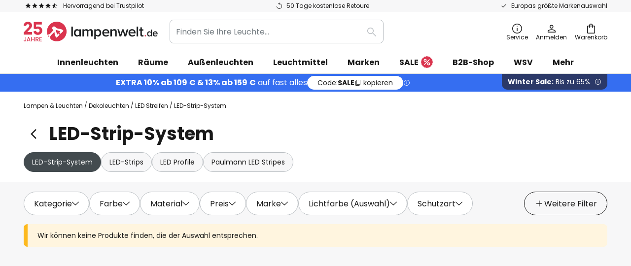

--- FILE ---
content_type: text/html; charset=utf-8
request_url: https://www.lampenwelt.de/static/version1769009726/frontend/LW/base/default/Smile_ElasticsuiteCatalog/template/attribute-filter.html
body_size: 526
content:
<!-- ko if: displaySearch -->
<div class="field search">
    <div class="control">
        <label class="label"
               data-bind="text: searchPlaceholder, attr: {for: searchId}"></label>
        <input class="filter-search"
               type="text"
               autocomplete="off"
               data-bind="
               attr: {
                   placeholder: searchPlaceholder,
                   id: searchId
               },
               event: {
                   keyup: onSearchChange.bind(this),
                   focusout: onSearchFocusOut
               }"
        />
    </div>
</div>
<!-- /ko -->
<div class="scrollable" afterRender="showMoreOnScroll">
    <ol class="items" data-bind="foreach: displayedItems()">
        <li class="item">
            <span class="item-link"
                data-bind="
                visible: count >= 1,
                event: {click: $parent.onClickCheckbox.bind($parent)}"
            >
                <input type="checkbox"
                       data-bind="
                       checked: is_selected,
                       attr: {id: id},
                       event: {click: $parent.onClickCheckbox.bind($parent), keydown: $parent.onKeydownCheckbox.bind($parent)}"
                />
                <label data-bind="attr: {for: id}">
                    <!-- ko if: displayColorIcon && colorIconClass -->
                    <span data-bind="attr:{class:colorIconClass}"></span>
                    <!-- /ko -->
                    <span class="text" data-bind="
                        html: label,
                        attr: {title: label}"
                    ></span>
                    <span class="count" data-bind="text: count, visible: $parent.displayProductCount"></span>
                </label>
            </span>

            <div data-bind="visible: count < 1">
                <!-- ko if: displayColorIcon && colorIconClass -->
                <span data-bind="attr:{class:colorIconClass}"></span>
                <!-- /ko -->
                <span class="text" data-bind="html: label"></span>
                <span class="count" data-bind="text: count"></span>
            </div>
        </li>
    </ol>

    <div class="no-results-message empty" data-bind="if: fulltextSearch() && !hasSearchResult()" >
        <p data-bind="html: getSearchResultMessage()"></p>
    </div>

    <div class="actions" data-bind="visible: enableExpansion() && displayShowMore()">
        <div class="secondary">
            <button class="action show-more"
               data-bind="
               visible: displayShowMore(),
               event: {click: onShowMoreClick, clickBubble: false}"
            >
                <span data-bind="text: showMoreLabel"></span>
            </button>
        </div>
    </div>
</div>
<div class="submit-filters">
    <div class="actions-primary">
        <button type="button" class="action action-ghost"
                data-role="reset-filter"
                data-bind="event: {click: onResetFilter}">
            <span data-bind="text: resetFilterLabel"></span>
        </button>
        <button type="button" class="action action-apply"
                afterRender="toggleSubmitButtons"
                data-role="apply-filter"
                data-bind="event: {click: onSubmitFilter}">
            <span data-bind="text: applyFilterLabel"></span>
        </button>
    </div>
</div>


--- FILE ---
content_type: text/javascript; charset=utf-8
request_url: https://www.lampenwelt.de/static/version1769009726/frontend/Magento/base/default/Ubertheme_UbMegaMenu/js/ub-menu.min.js
body_size: 3402
content:
'use strict';define(['jquery','mage/translate','Ubertheme_Base/js/mobile-detect.min','matchMedia'],function($,$t,MobileDetect){$.widget('mage.ubMenu',{options:{mainWrapperSelector:'.sections.nav-sections',menuKey:null,menuPosition:null,isMainMenu:false,enableSticky:false,rootSelector:'.ub-mega-menu.level0',itemSelector:'li.mega',offCanvasBtnSelector:'[data-action="toggle-nav"]',offCanvasBreakpoint:1023,offCanvasShowDelay:50,offCanvasHideDelay:300,menuType:'accordion',mobileType:'accordion',drillOptions:{$container:null,container:'drilldown-container',root:'drilldown-root',sub:'drilldown-sub',back:'drilldown-back',speed:200,_css:{float:'left',width:null,},_history:[],},extraClass:'',mobileDetect:null,},_create:function(){this.options.mobileDetect=new MobileDetect(window.navigator.userAgent);this._updateMenuType();this._active();this._listen();},_active:function(){const self=this;$(this.element).find('.active').removeClass('active');let $activeItem=null;const currentItemId=sessionStorage?sessionStorage.getItem('ubMenuItemId'):false;const currentUrl=window.location.protocol+'//'+window.location.host+window.location.pathname;const urlPath=window.location.pathname;const urlPathWithSearch=window.location.pathname+window.location.search;if(currentItemId){$activeItem=$(this.element).find('#'+currentItemId);if($activeItem.find('a[href="'+currentUrl+'"]').length||$activeItem.find('a[href="'+urlPath+'"]').length||$activeItem.find('a[href="'+urlPathWithSearch+'"]').length){if($activeItem.children('a.mega').length){$activeItem=$activeItem.children('a.mega');}
if($activeItem.children('span.mega').length){$activeItem=$activeItem.children('span.mega');}}else{$activeItem=null;}}else{$activeItem=$(this.element).find('a[href="'+currentUrl+'"]');if(!$activeItem.length){$activeItem=$(this.element).find('a[href="'+urlPath+'"]');}
if(!$activeItem.length){$activeItem=$(this.element).find('a[href="'+urlPathWithSearch+'"]');}}
if($activeItem&&$activeItem.length){if($activeItem.length>1){$activeItem=$activeItem.first();}
$activeItem.addClass('active');$activeItem.parentsUntil(self.options.rootSelector).addClass('active');$(self.options.itemSelector+'.active').children().addClass('active');$(self.options.itemSelector+'.has-child.active').children().addClass('active');}},_listen:function(){const self=this;let menuId=null;const eventName=this._isTablet()?'touchstart':'click';const $menuItems=$(this.element).find(self.options.itemSelector);$menuItems.on(eventName,function(e){const $clickedItem=$(e.target).closest(self.options.itemSelector);if($clickedItem.length){menuId=$clickedItem.attr('id');sessionStorage.setItem('ubMenuItemId',menuId);}else{$(this.element).find('a.mega').data('status','');}});let media='all';if(self.options.offCanvasBreakpoint!=='all'){if(self._isTabletPro()){self.options.offCanvasBreakpoint='1365';}
media='(max-width: '+self.options.offCanvasBreakpoint+'px)';}
window.mediaCheck({media,entry:function(){if(parseInt(self.options.isMainMenu)){$(self.options.offCanvasBtnSelector).click(function(){self._toggleOffCanvasMenu();});self._offCanvasMenu();}else{self._onCanvasMenu();}},exit:function(){$(self.options.offCanvasBtnSelector).off('click');self._onCanvasMenu();},});},_toggleOffCanvasMenu:function(){if($('html').hasClass('nav-open')){$('html').removeClass('nav-open');setTimeout(function(){$('html').removeClass('nav-before-open');},this.options.offCanvasHideDelay);}else{$('html').addClass('nav-before-open');setTimeout(function(){$('html').addClass('nav-open');},this.options.offCanvasShowDelay);}},_offCanvasMenu:function(){$(this.element).closest('.page-wrapper').addClass('nav-off-canvas');$(this.element).find(this.options.itemSelector+', a.mega, span.mega').off('click touchstart mouseenter mouseleave');this._verticalMenu();},_onCanvasMenu:function(){if(this.options.menuType==='vertical'||this.options.menuType==='drilldown'||this.options.menuType==='accordion'){this._verticalMenu();}else if(this.options.menuType==='footer_menu'){this._footerMenu();}else{$(this.element).closest('.page-wrapper').removeClass('nav-off-canvas');this._horizontalMenu();}},_updateMenuType:function(){if(this._isMobile()&&(this.options.menuType==='vertical'||this.options.menuType==='horizontal')){this.options.menuType=this.options.mobileType;}
if(this.options.offCanvasBreakpoint!=='all'&&this._isTablet()){$(window).on('orientationchange',function(e){document.location.reload();});}
$(this.element).addClass(this.options.menuType+'-root');if(parseInt(this.options.enableSticky)&&parseInt(this.options.isMainMenu)){const $pageWrapper=this.element.closest('div.page-wrapper');if($pageWrapper.length){$pageWrapper.addClass('ub-nav-sticky');const observer=new IntersectionObserver(function(entries){if(entries[0].intersectionRatio===0){$('div.page-wrapper').addClass('sticky-fired');if(!$('div.page-wrapper').hasClass('nav-off-canvas')){if(!$('div.page-wrapper > .header.content > .sections.nav-sections').length){const $nav=$('div.page-wrapper > .sections.nav-sections').first();$nav.insertAfter('div.page-wrapper > .page-header > .header.content > .logo');$nav.data('pos-changed',1);}}}else if(entries[0].intersectionRatio===1){$('div.page-wrapper').removeClass('sticky-fired');if(!$('div.page-wrapper').hasClass('nav-off-canvas')){const $nav=$('div.page-wrapper > .page-header > .header.content > .sections.nav-sections').first();if($nav.length&&$nav.data('pos-changed')){$nav.insertAfter('div.page-wrapper > .page-header');}}}},{threshold:[0,1]});observer.observe(document.querySelector('#ub-top-bar'));}}},_verticalMenu:function(){if(this.options.menuType==='accordion'){this._accordionMenu();}else if(this.options.menuType==='drilldown'){this._drillDownMenu();}else{this._commonEvents();}},_horizontalMenu:function(){if(this._isTablet()){if(this.options.menuType==='drilldown'){$(this.options.drillOptions.$container).css('min-height','');}}
this._commonEvents();},_commonEvents:function(){const self=this;$(this.element).find('li.has-child').off('touchstart click').children().off('touchstart click');const $menuItems=$(this.element).find('a.mega, span.mega');const eventName=this._isTablet()?'click':'mouseenter';$menuItems.on(eventName,function(e){if($(e.target).prop('tagName')==='A'){e.preventDefault();}
if($(this).hasClass('style-tabs')||$(this).hasClass('style-tabs-hz')){self._tabs($(this));}
if($(this).hasClass('tab-head')){const $tabHead=$(this).parent('li.tab-head');self._activeTab($tabHead);sessionStorage.setItem('ubLastOpenedTabId',$tabHead.attr('id'));}
const status=$(this).data('status');$menuItems.data('status','');if(self._isTablet()){if(!$(this).hasClass('has-child')||($(this).hasClass('has-child')&&status==='touched')){const link=$(this).attr('href');if(link!==undefined&&link.length){window.location.href=link;}
return true;}else{$(this).data('status','touched');}}else{return true;}
return false;});if(this._isTablet()){$(document).on('click touchstart',function(e){if(!$(e.target).closest(self.options.rootSelector).length){const $activeItems=$(self.element).find(self.options.itemSelector+'.active');$activeItems.removeClass('active').children().removeClass('active');}});}
if(this._isDesktop()||this._isTabletLandscape()){$(self.element).find(self.options.itemSelector).each(function(i,el){if(!$(el).hasClass('tab-head')){$(el).mouseenter(function(){$(this).addClass('mega-hover');}).mouseleave(function(){$(this).removeClass('mega-hover');});}});}},_footerMenu:function(){},_tabs:function($item){const self=this;let $activeTab=null;const $tabsWrapper=$item.siblings('.child-content').find('ul.level2');const $tabHeads=$tabsWrapper.children('li.tab-head');$activeTab=$tabHeads.filter(function(k){return $(this).children('a.mega.active').length||$(this).children('span.mega.active').length;});if(!$activeTab.length){$activeTab=$tabHeads.first();}
const lastOpenedId=sessionStorage.getItem('ubLastOpenedTabId');if(lastOpenedId){const $openedTab=$tabsWrapper.children('#'+lastOpenedId);if($openedTab.length){$activeTab=$openedTab;}}
if($activeTab){if(!$activeTab.hasClass('active')){self._activeTab($activeTab);}else{self._resizeTab($activeTab);}}},_activeTab:function($tabHead){$tabHead.addClass('active').siblings('li.tab-head').removeClass('active');this._resizeTab($tabHead);},_resizeTab:function($tabHead){const $tabContent=$tabHead.children('.child-content');const minHeight=parseInt($tabContent.outerHeight())+parseInt($tabContent.css('top'));$tabHead.closest('div.child-content').first().css('min-height',minHeight);},_accordionMenu:function(){const self=this;if(parseInt(self.options.isMainMenu)&&(self._isTabletLandscape()||self._isDesktop())){$(this.element).closest(self.options.mainWrapperSelector).addClass('scroll-enabled');}
const eventName=this._isTablet()?'touchstart':'click';const $menuItems=$(this.element).find('a.has-child, span.has-child');$menuItems.on(eventName,function(e){let preventDefault=false;if($(e.target).prop('tagName')==='A'||$(e.target).parent('a.mega').length){preventDefault=true;}
$(this).parent().siblings('.has-child').children().removeClass('active');if(!$(this).hasClass('active')){$(this).addClass('active').siblings().addClass('active');}else{$(this).removeClass('active').siblings().removeClass('active');}
if(preventDefault){e.preventDefault();}});const $shopAllItems=$(this.element).find('span.menu-group-link');if($shopAllItems.length){$shopAllItems.on('click',function(e){const url=$(this).siblings('a').attr('href');if(url!==undefined&&url.length&&url!=='#'){window.location.href=url;sessionStorage.setItem('ubMenuItemId',$(this).parent(self.options.itemSelector).attr('id'));}});}},_drillDownMenu:function(){const self=this;if(!$(self.element).closest('.drilldown-container').length){$(self.element).wrap("<div class='drilldown'><div class='drilldown-container'></div></div>");let ddButtons='<div class="btn-drilldown" style="display: none;">';ddButtons+='<a class="btn-back" href="javascript:void(0);">'+$t('Back')+'</a>';ddButtons+='</div>';$(self.element).parent().parent().prepend(ddButtons);self.options.drillOptions.$container=$(self.element).parent('.'+self.options.drillOptions.container);self.options.drillOptions.$container.closest('.drilldown').delegate('.btn-drilldown .btn-back','click',function(){self._up({});});}
const eventName=this._isTablet()?'touchstart':'click';const $menuItems=$(this.element).find('a.has-child, span.has-child');$menuItems.on(eventName,function(e){let preventDefault=false;if($(e.target).prop('tagName')==='A'||$(e.target).closest('a.mega').length){preventDefault=true;}
const $next=$(this).nextAll('.'+self.options.drillOptions.sub);if($next.length){self._down($next,{});}else{preventDefault=false;}
if(preventDefault){e.preventDefault();}});self._autoStyles();},_down:function($next,opts){const self=this;if(!$next.length){return;}
self.options.drillOptions._css.width=$(self.element).outerWidth();self.options.drillOptions.$container.width(self.options.drillOptions._css.width*2);$next.parent().attr('data-is-parent',true);let $parentItem=$next.siblings('a.mega');if(!$parentItem.length){$parentItem=$next.siblings('span.mega');}
let $parentElement=null;if($parentItem.attr('href')!==undefined){$parentElement='<a class="parent-item" href="'+
$parentItem.attr('href')+'"><span>'+
$parentItem.text()+'</span></a>';}else{$parentElement='<span class="parent-item">'+$parentItem.text()+'</span>';}
if(!$next.children('.parent-item').length){$next.prepend($parentElement);}
$next=$next.removeClass('child-content').removeClass(self.options.drillOptions.sub).addClass(self.options.drillOptions.root).addClass(self.options.extraClass);$next.css('left',2*self.options.drillOptions._css.width+'px');self.options.drillOptions.$container.append($next);const speed=opts&&opts.speed!==undefined?opts.speed:self.options.drillOptions.speed;self._drilling({marginLeft:-1*self.options.drillOptions._css.width+'px',speed},function(){$next.animate({left:'0px'},speed,null);const $current=$next.prev();self.options.drillOptions._history.push($current.detach());self._restoreState($next);self.options.drillOptions.$container.parent().parent().addClass('drilling');self.options.drillOptions.$container.parent().find('.btn-drilldown').show();self._autoStyles();});},_up:function(opts){const self=this;self.options.drillOptions._css.width=$(self.element).outerWidth();self.options.drillOptions.$container.width(self.options.drillOptions._css.width*2);const $back=self.options.drillOptions._history.pop();if($back===undefined){return;}
$back.css('left',-1*self.options.drillOptions._css.width+'px');self.options.drillOptions.$container.prepend($back);const speed=opts&&opts.speed!==undefined?opts.speed:self.options.drillOptions.speed;self._drilling({marginLeft:'0px',speed},function(){$back.animate({left:'0px'},speed,null);const $current=$back.next();$current.addClass(self.options.drillOptions.sub).removeClass(self.options.drillOptions.root).removeClass(self.options.extraClass);self.options.drillOptions.$container.find('[data-is-parent]').last().removeAttr('data-is-parent').append($current);$current.find('.menu-group-link').first().hide();$current.find('.drilldown-back').first().hide();self._restoreState($back);if($back.hasClass('level0')){self.options.drillOptions.$container.parent().parent().removeClass('drilling');self.options.drillOptions.$container.parent().find('.btn-drilldown').hide();}
self._autoStyles();});},_drilling:function(opts,callback){const $menus=this.options.drillOptions.$container.children('.'+this.options.drillOptions.root);$menus.css(this.options.drillOptions._css);const $menu=$menus.first();$menu.animate({left:opts.marginLeft},opts.speed,callback);},_restoreState:function($node){$node.css({float:'',width:'',left:'',right:'',});this.options.drillOptions.$container.css('width','');},_isMobile:function(){return!!this.options.mobileDetect.phone();},_isTablet:function(){return!!this.options.mobileDetect.tablet();},_isTabletPro:function(){let rs=false;if(this._isTablet()){const ratio=window.devicePixelRatio||1;const screen={width:window.screen.width*ratio,height:window.screen.height*ratio,};rs=(screen.width===2048&&screen.height===2732)||(screen.width===2732&&screen.height===2048);}
return rs;},_isTabletPortrait:function(){const rs=!!(this._isTablet()&&matchMedia('all and (orientation:portrait)').matches);return rs;},_isTabletLandscape:function(){const rs=!!(this._isTablet()&&matchMedia('all and (orientation:landscape)').matches);return rs;},_isDesktop:function(){return!!(!this._isMobile()&&!this._isTablet());},_autoStyles:function(){const $drillDownRoot=this.options.drillOptions.$container.find('.'+this.options.drillOptions.root);let h=$drillDownRoot.outerHeight(true);const $backBtn=this.options.drillOptions.$container.siblings('.btn-drilldown');if($backBtn.is(':visible')){h+=$backBtn.outerHeight(true);}
$(this.options.drillOptions.$container).css('min-height',h);},});return $.mage.ubMenu;});

--- FILE ---
content_type: text/javascript; charset=utf-8
request_url: https://www.lampenwelt.de/static/version1769009726/frontend/LW/base/default/Smile_ElasticsuiteCatalog/js/range-slider-widget-mixin.min.js
body_size: 1322
content:
'use strict';define(['jquery','underscore','Magento_Catalog/js/price-utils','mage/template'],function($,_,priceUtils,mageTemplate){return function(rangeSliderWidget){$.widget('smileEs.rangeSlider',rangeSliderWidget,{options:{fromInput:'[data-role=from-input]',toInput:'[data-role=to-input]',resetButton:'[data-role="reset-range"]',saleSelector:'#is_discount',hideProductAmount:false,},isPriceFilter:false,initialMinValue:null,initialMaxValue:null,initialIsDiscountValue:null,isDiscountValueChanged:false,removeUrl:'',currentValue:'',_create:function(){this.fromInput=this.element.find(this.options.fromInput);this.toInput=this.element.find(this.options.toInput);this.applyButton=this.element.find(this.options.applyButton);this.resetButton=this.element.find(this.options.resetButton);this.message=this.element.find(this.options.message);this.filterName=this.element.data('filter');this.filterDatalayer={};this.filterDatalayerDiscount={};this.isPriceFilter=this.element.hasClass('price');this.removeUrl=this.options.removeUrl?.replace(/&amp;/g,'&');this.currentValue=Object.values(this.options.currentValue).join(';');this._super();this.fromInput.on('change',this._applyMinRangeValue.bind(this));this.toInput.on('change',this._applyMaxRangeValue.bind(this));this.fromInput.on('keypress',this._pressEnterHandler.bind(this));this.toInput.on('keypress',this._pressEnterHandler.bind(this));this.resetButton.on('click',this._resetRange.bind(this));this.applyButton.on('click',this._applyButtonClickListener.bind(this));if(this.fromInput.length){this._setInitialMinMaxValue();}
if(this.options.hideProductAmount){this.message.hide();}
if(this.isPriceFilter){this.initialIsDiscountValue=this.element.find(this.options.saleSelector).is(':checked');this.element.find(this.options.saleSelector).on('change',this._isDiscountChangeListener.bind(this));}
if(!this.element.parents('.filter-options-item').hasClass('selected')){this._toggleSubmitButtons();this.fromInput.on('input',this._handleRangeChange.bind(this));this.toInput.on('input',this._handleRangeChange.bind(this));}},_handleRangeChange:function(){const fromChanged=this.initialMinValue!==+this.fromInput.val();const toChanged=this.initialMaxValue!==+this.toInput.val();this._toggleSubmitButtons(!fromChanged&&!toChanged);},_toggleSubmitButtons:function(disable){this.applyButton.toggleClass('disabled',disable);this.resetButton.toggleClass('disabled',disable);},_setInitialMinMaxValue:function(){this.initialMinValue=this.from;this.initialMaxValue=this.to;},_refreshDisplay:function(){this._super();this.fromInput.val(this._formatInput(this.from));this.toInput.val(this._formatInput(this.to));},_getCalculatedValue:function(input){return parseFloat(input)*this.rate;},_getCalculatedMinValue:function(){return this._getCalculatedValue(this.fromInput.val());},_getCalculatedMaxValue:function(){return this._getCalculatedValue(this.toInput.val());},_setMinValue:function(){const calculatedInputMinVal=this._getCalculatedMinValue();const calculatedInputMaxVal=this._getCalculatedMaxValue();this.from=calculatedInputMinVal<calculatedInputMaxVal?calculatedInputMinVal:calculatedInputMaxVal-1;},_setMaxValue:function(){const calculatedInputMinVal=this._getCalculatedMinValue();const calculatedInputMaxVal=this._getCalculatedMaxValue();this.to=calculatedInputMaxVal>calculatedInputMinVal?calculatedInputMaxVal:calculatedInputMinVal+1;},_applyMinRangeValue:function(){this._setMinValue();this._applyRangeInputs();},_applyMaxRangeValue:function(){this._setMaxValue();this._applyRangeInputs();},_applyRangeInputs:function(){this._applyRange();this._refreshDisplay();},_applyRange:function(){this.filterDatalayer={};const range={from:this._getOriginalValue(this.from)*(1 / this.rate),to:this._getOriginalValue(this.to)*(1 / this.rate),};if(range.from%1!==0){range.from=range.from.toFixed(2);}
if(range.to%1!==0){range.to=range.to.toFixed(2);}
const url=new URL(mageTemplate(this.options.urlTemplate)(range));const params=new URLSearchParams(url.search);if(this._shouldPushDataLayer(range)){this.filterDatalayer={filterName:this.filterName,filterValue:Object.values(range).join(';'),filterValueMin:range.from,filterValueMax:range.to,};}
if(this.isPriceFilter){this._addDiscountFilter(params);}
url.search='?'+params.toString();this.applyButton.attr('href',url);},_resetRange:function(){if(!this.removeUrl){return;}
localStorage.setItem('scrollAfterToolbarChange','1');this.filterDatalayer={filterName:this.filterName,filterValue:this.currentValue,};this.applyButton.trigger('lw:filter:delete',this.filterDatalayer);window.location.href=this.removeUrl;},_addDiscountFilter:function(params){if(!this.isDiscountValueChanged){return;}
if(this.element.find(this.options.saleSelector).is(':checked')){params.append('is_discount','1');this.filterDatalayerDiscount={filterName:'is_discount',filterValue:true,};}else{params.delete('is_discount');this.filterDatalayerDiscount={};}},_applyButtonClickListener:function(event){event.preventDefault();const self=this;if(!_.isEmpty(self.filterDatalayer)){self.applyButton.trigger('lw:filter:apply',self.filterDatalayer);}
if(!_.isEmpty(self.filterDatalayerDiscount)){self.applyButton.trigger('lw:filter:apply',self.filterDatalayerDiscount);}
window.location=event.currentTarget.href;},_pressEnterHandler:function(event){const self=this;if(event.key==='Enter'){event.preventDefault();self._applyRangeInputs();self.applyButton.trigger('click');}},_formatInput:function(value){const formattedValue=value;let pattern;let currencySymbol;if(this.options.fieldFormat){pattern=this.options.fieldFormat.pattern;currencySymbol=pattern.replace('%s','').trim();this.element.find('.currency-symbol').text(currencySymbol);}
return formattedValue;},_shouldPushDataLayer:function(range){return range.from!==this.initialMinValue||range.to!==this.initialMaxValue;},_isDiscountChangeListener:function(event){const currentValue=$(event.target).is(':checked');this.isDiscountValueChanged=currentValue!==this.initialIsDiscountValue;if(!this.element.parents('.filter-options-item').hasClass('selected')){this._toggleSubmitButtons(!this.isDiscountValueChanged);}},});return $.smileEs.rangeSlider;};});